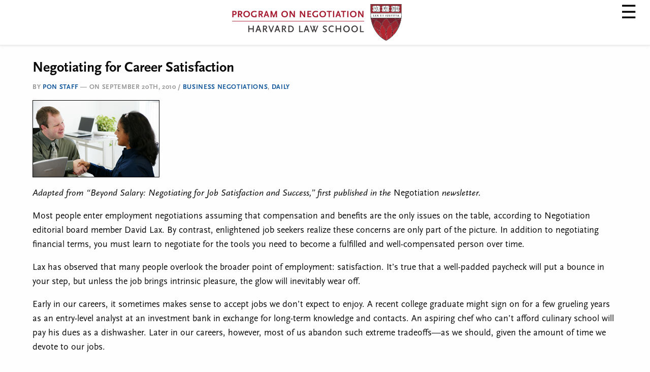

--- FILE ---
content_type: text/html; charset=utf-8
request_url: https://www.pon.harvard.edu/daily/negotiating-for-career-satisfaction/?amp
body_size: 55672
content:
<!DOCTYPE html>
<html lang="en-US" class="no-js" amp="" data-amp-auto-lightbox-disable transformed="self;v=1" i-amphtml-layout="" i-amphtml-no-boilerplate="">
<head><meta charset="UTF-8"><meta name="viewport" content="width=device-width"><link rel="preconnect" href="https://cdn.ampproject.org"><style amp-runtime="" i-amphtml-version="012512221826001">html{overflow-x:hidden!important}html.i-amphtml-fie{height:100%!important;width:100%!important}html:not([amp4ads]),html:not([amp4ads]) body{height:auto!important}html:not([amp4ads]) body{margin:0!important}body{-webkit-text-size-adjust:100%;-moz-text-size-adjust:100%;-ms-text-size-adjust:100%;text-size-adjust:100%}html.i-amphtml-singledoc.i-amphtml-embedded{-ms-touch-action:pan-y pinch-zoom;touch-action:pan-y pinch-zoom}html.i-amphtml-fie>body,html.i-amphtml-singledoc>body{overflow:visible!important}html.i-amphtml-fie:not(.i-amphtml-inabox)>body,html.i-amphtml-singledoc:not(.i-amphtml-inabox)>body{position:relative!important}html.i-amphtml-ios-embed-legacy>body{overflow-x:hidden!important;overflow-y:auto!important;position:absolute!important}html.i-amphtml-ios-embed{overflow-y:auto!important;position:static}#i-amphtml-wrapper{overflow-x:hidden!important;overflow-y:auto!important;position:absolute!important;top:0!important;left:0!important;right:0!important;bottom:0!important;margin:0!important;display:block!important}html.i-amphtml-ios-embed.i-amphtml-ios-overscroll,html.i-amphtml-ios-embed.i-amphtml-ios-overscroll>#i-amphtml-wrapper{-webkit-overflow-scrolling:touch!important}#i-amphtml-wrapper>body{position:relative!important;border-top:1px solid transparent!important}#i-amphtml-wrapper+body{visibility:visible}#i-amphtml-wrapper+body .i-amphtml-lightbox-element,#i-amphtml-wrapper+body[i-amphtml-lightbox]{visibility:hidden}#i-amphtml-wrapper+body[i-amphtml-lightbox] .i-amphtml-lightbox-element{visibility:visible}#i-amphtml-wrapper.i-amphtml-scroll-disabled,.i-amphtml-scroll-disabled{overflow-x:hidden!important;overflow-y:hidden!important}amp-instagram{padding:54px 0px 0px!important;background-color:#fff}amp-iframe iframe{box-sizing:border-box!important}[amp-access][amp-access-hide]{display:none}[subscriptions-dialog],body:not(.i-amphtml-subs-ready) [subscriptions-action],body:not(.i-amphtml-subs-ready) [subscriptions-section]{display:none!important}amp-experiment,amp-live-list>[update]{display:none}amp-list[resizable-children]>.i-amphtml-loading-container.amp-hidden{display:none!important}amp-list [fetch-error],amp-list[load-more] [load-more-button],amp-list[load-more] [load-more-end],amp-list[load-more] [load-more-failed],amp-list[load-more] [load-more-loading]{display:none}amp-list[diffable] div[role=list]{display:block}amp-story-page,amp-story[standalone]{min-height:1px!important;display:block!important;height:100%!important;margin:0!important;padding:0!important;overflow:hidden!important;width:100%!important}amp-story[standalone]{background-color:#000!important;position:relative!important}amp-story-page{background-color:#757575}amp-story .amp-active>div,amp-story .i-amphtml-loader-background{display:none!important}amp-story-page:not(:first-of-type):not([distance]):not([active]){transform:translateY(1000vh)!important}amp-autocomplete{position:relative!important;display:inline-block!important}amp-autocomplete>input,amp-autocomplete>textarea{padding:0.5rem;border:1px solid rgba(0,0,0,.33)}.i-amphtml-autocomplete-results,amp-autocomplete>input,amp-autocomplete>textarea{font-size:1rem;line-height:1.5rem}[amp-fx^=fly-in]{visibility:hidden}amp-script[nodom],amp-script[sandboxed]{position:fixed!important;top:0!important;width:1px!important;height:1px!important;overflow:hidden!important;visibility:hidden}
/*# sourceURL=/css/ampdoc.css*/[hidden]{display:none!important}.i-amphtml-element{display:inline-block}.i-amphtml-blurry-placeholder{transition:opacity 0.3s cubic-bezier(0.0,0.0,0.2,1)!important;pointer-events:none}[layout=nodisplay]:not(.i-amphtml-element){display:none!important}.i-amphtml-layout-fixed,[layout=fixed][width][height]:not(.i-amphtml-layout-fixed){display:inline-block;position:relative}.i-amphtml-layout-responsive,[layout=responsive][width][height]:not(.i-amphtml-layout-responsive),[width][height][heights]:not([layout]):not(.i-amphtml-layout-responsive),[width][height][sizes]:not(img):not([layout]):not(.i-amphtml-layout-responsive){display:block;position:relative}.i-amphtml-layout-intrinsic,[layout=intrinsic][width][height]:not(.i-amphtml-layout-intrinsic){display:inline-block;position:relative;max-width:100%}.i-amphtml-layout-intrinsic .i-amphtml-sizer{max-width:100%}.i-amphtml-intrinsic-sizer{max-width:100%;display:block!important}.i-amphtml-layout-container,.i-amphtml-layout-fixed-height,[layout=container],[layout=fixed-height][height]:not(.i-amphtml-layout-fixed-height){display:block;position:relative}.i-amphtml-layout-fill,.i-amphtml-layout-fill.i-amphtml-notbuilt,[layout=fill]:not(.i-amphtml-layout-fill),body noscript>*{display:block;overflow:hidden!important;position:absolute;top:0;left:0;bottom:0;right:0}body noscript>*{position:absolute!important;width:100%;height:100%;z-index:2}body noscript{display:inline!important}.i-amphtml-layout-flex-item,[layout=flex-item]:not(.i-amphtml-layout-flex-item){display:block;position:relative;-ms-flex:1 1 auto;flex:1 1 auto}.i-amphtml-layout-fluid{position:relative}.i-amphtml-layout-size-defined{overflow:hidden!important}.i-amphtml-layout-awaiting-size{position:absolute!important;top:auto!important;bottom:auto!important}i-amphtml-sizer{display:block!important}@supports (aspect-ratio:1/1){i-amphtml-sizer.i-amphtml-disable-ar{display:none!important}}.i-amphtml-blurry-placeholder,.i-amphtml-fill-content{display:block;height:0;max-height:100%;max-width:100%;min-height:100%;min-width:100%;width:0;margin:auto}.i-amphtml-layout-size-defined .i-amphtml-fill-content{position:absolute;top:0;left:0;bottom:0;right:0}.i-amphtml-replaced-content,.i-amphtml-screen-reader{padding:0!important;border:none!important}.i-amphtml-screen-reader{position:fixed!important;top:0px!important;left:0px!important;width:4px!important;height:4px!important;opacity:0!important;overflow:hidden!important;margin:0!important;display:block!important;visibility:visible!important}.i-amphtml-screen-reader~.i-amphtml-screen-reader{left:8px!important}.i-amphtml-screen-reader~.i-amphtml-screen-reader~.i-amphtml-screen-reader{left:12px!important}.i-amphtml-screen-reader~.i-amphtml-screen-reader~.i-amphtml-screen-reader~.i-amphtml-screen-reader{left:16px!important}.i-amphtml-unresolved{position:relative;overflow:hidden!important}.i-amphtml-select-disabled{-webkit-user-select:none!important;-ms-user-select:none!important;user-select:none!important}.i-amphtml-notbuilt,[layout]:not(.i-amphtml-element),[width][height][heights]:not([layout]):not(.i-amphtml-element),[width][height][sizes]:not(img):not([layout]):not(.i-amphtml-element){position:relative;overflow:hidden!important;color:transparent!important}.i-amphtml-notbuilt:not(.i-amphtml-layout-container)>*,[layout]:not([layout=container]):not(.i-amphtml-element)>*,[width][height][heights]:not([layout]):not(.i-amphtml-element)>*,[width][height][sizes]:not([layout]):not(.i-amphtml-element)>*{display:none}amp-img:not(.i-amphtml-element)[i-amphtml-ssr]>img.i-amphtml-fill-content{display:block}.i-amphtml-notbuilt:not(.i-amphtml-layout-container),[layout]:not([layout=container]):not(.i-amphtml-element),[width][height][heights]:not([layout]):not(.i-amphtml-element),[width][height][sizes]:not(img):not([layout]):not(.i-amphtml-element){color:transparent!important;line-height:0!important}.i-amphtml-ghost{visibility:hidden!important}.i-amphtml-element>[placeholder],[layout]:not(.i-amphtml-element)>[placeholder],[width][height][heights]:not([layout]):not(.i-amphtml-element)>[placeholder],[width][height][sizes]:not([layout]):not(.i-amphtml-element)>[placeholder]{display:block;line-height:normal}.i-amphtml-element>[placeholder].amp-hidden,.i-amphtml-element>[placeholder].hidden{visibility:hidden}.i-amphtml-element:not(.amp-notsupported)>[fallback],.i-amphtml-layout-container>[placeholder].amp-hidden,.i-amphtml-layout-container>[placeholder].hidden{display:none}.i-amphtml-layout-size-defined>[fallback],.i-amphtml-layout-size-defined>[placeholder]{position:absolute!important;top:0!important;left:0!important;right:0!important;bottom:0!important;z-index:1}amp-img[i-amphtml-ssr]:not(.i-amphtml-element)>[placeholder]{z-index:auto}.i-amphtml-notbuilt>[placeholder]{display:block!important}.i-amphtml-hidden-by-media-query{display:none!important}.i-amphtml-element-error{background:red!important;color:#fff!important;position:relative!important}.i-amphtml-element-error:before{content:attr(error-message)}i-amp-scroll-container,i-amphtml-scroll-container{position:absolute;top:0;left:0;right:0;bottom:0;display:block}i-amp-scroll-container.amp-active,i-amphtml-scroll-container.amp-active{overflow:auto;-webkit-overflow-scrolling:touch}.i-amphtml-loading-container{display:block!important;pointer-events:none;z-index:1}.i-amphtml-notbuilt>.i-amphtml-loading-container{display:block!important}.i-amphtml-loading-container.amp-hidden{visibility:hidden}.i-amphtml-element>[overflow]{cursor:pointer;position:relative;z-index:2;visibility:hidden;display:initial;line-height:normal}.i-amphtml-layout-size-defined>[overflow]{position:absolute}.i-amphtml-element>[overflow].amp-visible{visibility:visible}template{display:none!important}.amp-border-box,.amp-border-box *,.amp-border-box :after,.amp-border-box :before{box-sizing:border-box}amp-pixel{display:none!important}amp-analytics,amp-auto-ads,amp-story-auto-ads{position:fixed!important;top:0!important;width:1px!important;height:1px!important;overflow:hidden!important;visibility:hidden}amp-story{visibility:hidden!important}html.i-amphtml-fie>amp-analytics{position:initial!important}[visible-when-invalid]:not(.visible),form [submit-error],form [submit-success],form [submitting]{display:none}amp-accordion{display:block!important}@media (min-width:1px){:where(amp-accordion>section)>:first-child{margin:0;background-color:#efefef;padding-right:20px;border:1px solid #dfdfdf}:where(amp-accordion>section)>:last-child{margin:0}}amp-accordion>section{float:none!important}amp-accordion>section>*{float:none!important;display:block!important;overflow:hidden!important;position:relative!important}amp-accordion,amp-accordion>section{margin:0}amp-accordion:not(.i-amphtml-built)>section>:last-child{display:none!important}amp-accordion:not(.i-amphtml-built)>section[expanded]>:last-child{display:block!important}
/*# sourceURL=/css/ampshared.css*/</style><meta name="amp-to-amp-navigation" content="AMP-Redirect-To; AMP.navigateTo"><meta name="robots" content="index, follow, max-image-preview:large, max-snippet:-1, max-video-preview:-1"><meta property="og:locale" content="en_US"><meta property="og:type" content="article"><meta property="og:title" content="Negotiating for Career Satisfaction"><meta property="og:description" content='Adapted from “Beyond Salary: Negotiating for Job Satisfaction and Success," first published in the Negotiation newsletter. Most people enter employment'><meta property="og:url" content="https://www.pon.harvard.edu/daily/negotiating-for-career-satisfaction/"><meta property="og:site_name" content="PON - Program on Negotiation at Harvard Law School"><meta property="article:published_time" content="2010-09-20T18:00:50+00:00"><meta property="article:modified_time" content="2010-11-04T18:12:04+00:00"><meta property="og:image" content="https://www.pon.harvard.edu/wp-content/uploads/images/posts/images/posts/satisfaction-250.png"><meta property="og:image:width" content="250"><meta property="og:image:height" content="152"><meta property="og:image:type" content="image/png"><meta name="author" content="PON Staff"><meta name="twitter:card" content="summary_large_image"><meta name="generator" content="AMP Plugin v2.5.5; mode=transitional"><link rel="dns-prefetch" href="//platform.linkedin.com"><link rel="dns-prefetch" href="//apis.google.com"><link rel="dns-prefetch" href="//addevent.com"><link rel="dns-prefetch" href="//www.google.com"><link rel="preload" href="/wp-content/themes/pon-haven-foundation-6/fonts/foundation-icon-fonts/foundation-icons.eot?#iefix" as="font" crossorigin=""><link rel="preload" href="https://www.pon.harvard.edu/wp-content/themes/pon-haven-foundation-6/fonts/fontawesome-webfont.eot#iefix&amp;v=4.6.3" as="font" crossorigin=""><script async="" src="https://cdn.ampproject.org/v0.mjs" type="module" crossorigin="anonymous"></script><script async nomodule src="https://cdn.ampproject.org/v0.js" crossorigin="anonymous"></script><script src="https://cdn.ampproject.org/v0/amp-accordion-0.1.mjs" async="" custom-element="amp-accordion" type="module" crossorigin="anonymous"></script><script async nomodule src="https://cdn.ampproject.org/v0/amp-accordion-0.1.js" crossorigin="anonymous" custom-element="amp-accordion"></script><script async custom-element="amp-analytics" src="https://cdn.ampproject.org/v0/amp-analytics-0.1.mjs" type="module" crossorigin="anonymous"></script><script async nomodule src="https://cdn.ampproject.org/v0/amp-analytics-0.1.js" crossorigin="anonymous" custom-element="amp-analytics"></script><script src="https://cdn.ampproject.org/v0/amp-sidebar-0.1.mjs" async="" custom-element="amp-sidebar" type="module" crossorigin="anonymous"></script><script async nomodule src="https://cdn.ampproject.org/v0/amp-sidebar-0.1.js" crossorigin="anonymous" custom-element="amp-sidebar"></script><link rel="shortcut icon" href="/favicon.ico?v=2" type="image/x-icon"><link rel="icon" href="/favicon.ico?v=2" type="image/x-icon"><link rel="stylesheet" href="https://use.typekit.net/gkk1gqc.css"><style amp-custom="">amp-img.amp-wp-enforced-sizes{object-fit:contain}amp-img img,amp-img noscript{image-rendering:inherit;object-fit:inherit;object-position:inherit}@font-face{font-family:foundation-icons;src:url("/wp-content/themes/pon-haven-foundation-6/fonts/foundation-icon-fonts/foundation-icons.eot");src:url("/wp-content/themes/pon-haven-foundation-6/fonts/foundation-icon-fonts/foundation-icons.eot?#iefix") format("embedded-opentype"),url("/wp-content/themes/pon-haven-foundation-6/fonts/foundation-icon-fonts/foundation-icons.woff") format("woff"),url("/wp-content/themes/pon-haven-foundation-6/fonts/foundation-icon-fonts/foundation-icons.ttf") format("truetype"),url("/wp-content/themes/pon-haven-foundation-6/fonts/foundation-icon-fonts/foundation-icons.svg#fontcustom") format("svg");font-weight:400;font-style:normal}@font-face{font-family:FontAwesome;src:url("https://www.pon.harvard.edu/wp-content/themes/pon-haven-foundation-6/fonts/fontawesome-webfont.eot?v=4.6.3");src:url("https://www.pon.harvard.edu/wp-content/themes/pon-haven-foundation-6/fonts/fontawesome-webfont.eot#iefix&v=4.6.3") format("embedded-opentype"),url("https://www.pon.harvard.edu/wp-content/themes/pon-haven-foundation-6/fonts/fontawesome-webfont.woff2?v=4.6.3") format("woff2"),url("https://www.pon.harvard.edu/wp-content/themes/pon-haven-foundation-6/fonts/fontawesome-webfont.woff?v=4.6.3") format("woff"),url("https://www.pon.harvard.edu/wp-content/themes/pon-haven-foundation-6/fonts/fontawesome-webfont.ttf?v=4.6.3") format("truetype"),url("https://www.pon.harvard.edu/wp-content/themes/pon-haven-foundation-6/fonts/fontawesome-webfont.svg?v=4.6.3#fontawesomeregular") format("svg");font-weight:400;font-style:normal}@-webkit-keyframes fa-spin{0%{-webkit-transform:rotate(0);transform:rotate(0)}100%{-webkit-transform:rotate(359deg);transform:rotate(359deg)}}@keyframes fa-spin{0%{-webkit-transform:rotate(0);transform:rotate(0)}100%{-webkit-transform:rotate(359deg);transform:rotate(359deg)}}html{line-height:1.15;-webkit-text-size-adjust:100%}body{margin:0}h1{font-size:2em;margin:.67em 0}a{background-color:transparent}amp-img{border-style:none}button{font-family:inherit;font-size:100%;line-height:1.15;margin:0}button{overflow:visible}button{text-transform:none}[type=button],[type=reset],[type=submit],button{-webkit-appearance:button}[type=button]::-moz-focus-inner,[type=reset]::-moz-focus-inner,[type=submit]::-moz-focus-inner,button::-moz-focus-inner{border-style:none;padding:0}[type=button]:-moz-focusring,[type=reset]:-moz-focusring,[type=submit]:-moz-focusring,button:-moz-focusring{outline:1px dotted ButtonText}[type=checkbox],[type=radio]{-webkit-box-sizing:border-box;box-sizing:border-box;padding:0}[type=number]::-webkit-inner-spin-button,[type=number]::-webkit-outer-spin-button{height:auto}[type=search]{-webkit-appearance:textfield;outline-offset:-2px}[type=search]::-webkit-search-decoration{-webkit-appearance:none}::-webkit-file-upload-button{-webkit-appearance:button;font:inherit}[hidden]{display:none}html{-webkit-box-sizing:border-box;box-sizing:border-box;font-size:1.125rem}*,::after,::before{-webkit-box-sizing:inherit;box-sizing:inherit}body{margin:0;padding:0;background:#fefefe;font-family:ff-scala-sans-pro,sans-serif;font-weight:400;line-height:1.5;color:#0a0a0a;-webkit-font-smoothing:antialiased;-moz-osx-font-smoothing:grayscale}amp-img{display:inline-block;vertical-align:middle;max-width:100%;height:auto;-ms-interpolation-mode:bicubic}button{padding:0;-webkit-appearance:none;-moz-appearance:none;appearance:none;border:0;border-radius:0;background:0 0;line-height:1;cursor:auto}button{font-family:inherit}[type=color],[type=date],[type=datetime-local],[type=datetime],[type=email],[type=month],[type=number],[type=password],[type=search],[type=tel],[type=text],[type=time],[type=url],[type=week]{display:block;-webkit-box-sizing:border-box;box-sizing:border-box;width:100%;height:2.1666666667rem;margin:0 0 .8888888889rem;padding:.4444444444rem;border:1px solid #d6d6d6;border-radius:0;background-color:#fefefe;-webkit-box-shadow:inset 0 1px 2px rgba(10,10,10,.1);box-shadow:inset 0 1px 2px rgba(10,10,10,.1);font-family:inherit;font-size:.8888888889rem;font-weight:400;line-height:1.5;color:#0a0a0a;-webkit-transition:border-color .25s ease-in-out,-webkit-box-shadow .5s;transition:border-color .25s ease-in-out,-webkit-box-shadow .5s;transition:box-shadow .5s,border-color .25s ease-in-out;transition:box-shadow .5s,border-color .25s ease-in-out,-webkit-box-shadow .5s;-webkit-appearance:none;-moz-appearance:none;appearance:none}[type=color]:focus,[type=date]:focus,[type=datetime-local]:focus,[type=datetime]:focus,[type=email]:focus,[type=month]:focus,[type=number]:focus,[type=password]:focus,[type=search]:focus,[type=tel]:focus,[type=text]:focus,[type=time]:focus,[type=url]:focus,[type=week]:focus{outline:0;border:1px solid #8a8a8a;background-color:#fefefe;-webkit-box-shadow:0 0 5px #d6d6d6;box-shadow:0 0 5px #d6d6d6;-webkit-transition:border-color .25s ease-in-out,-webkit-box-shadow .5s;transition:border-color .25s ease-in-out,-webkit-box-shadow .5s;transition:box-shadow .5s,border-color .25s ease-in-out;transition:box-shadow .5s,border-color .25s ease-in-out,-webkit-box-shadow .5s}[type=button],[type=submit]{-webkit-appearance:none;-moz-appearance:none;appearance:none;border-radius:0}::-webkit-input-placeholder{color:#d6d6d6}::-moz-placeholder{color:#d6d6d6}:-ms-input-placeholder{color:#d6d6d6}::-ms-input-placeholder{color:#d6d6d6}::placeholder{color:#d6d6d6}[type=checkbox],[type=file],[type=radio]{margin:0 0 .8888888889rem}[type=file]{width:100%}div,h1,h3,li,p,ul{margin:0;padding:0}p{margin-bottom:1rem;font-size:inherit;line-height:1.6;text-rendering:optimizeLegibility}em{font-style:italic;line-height:inherit}h1,h3{font-family:ff-scala-sans-pro,sans-serif;font-style:normal;font-weight:400;color:inherit;text-rendering:optimizeLegibility}h1{font-size:1.3333333333rem;line-height:1.4;margin-top:0;margin-bottom:.5rem}h3{font-size:1.0555555556rem;line-height:1.4;margin-top:0;margin-bottom:.5rem}@media print,screen and (min-width:40em){h1{font-size:2.6666666667rem}h3{font-size:1.7222222222rem}}a{line-height:inherit;color:#15599d;text-decoration:none;cursor:pointer}a:focus,a:hover{color:#124d87}a amp-img{border:0}ul{margin-bottom:1rem;list-style-position:outside;line-height:1.6}li{font-size:inherit}ul{margin-left:1.25rem;list-style-type:disc}ul ul{margin-left:1.25rem;margin-bottom:0}figure{margin:0}.text-center{text-align:center}@media print{*{-webkit-print-color-adjust:economy;print-color-adjust:economy}*:not(#_#_#_#_#_#_){background:0 0;color:#000;-webkit-box-shadow:none;box-shadow:none;text-shadow:none}a,a:visited{text-decoration:underline}a[href]:after{content:" (" attr(href) ")"}a[href^="#"]:after,a[href^="javascript:"]:after{content:""}amp-img{page-break-inside:avoid}amp-img:not(#_#_#_#_#_#_#_#_){max-width:100%}@page{margin:.5cm}h3,p{orphans:3;widows:3}h3{page-break-after:avoid}}.grid-x{display:-webkit-box;display:-ms-flexbox;display:flex;-webkit-box-orient:horizontal;-webkit-box-direction:normal;-ms-flex-flow:row wrap;flex-flow:row wrap}.cell{-webkit-box-flex:0;-ms-flex:0 0 auto;flex:0 0 auto;min-height:0;min-width:0;width:100%}@-webkit-keyframes shake-7{0%,10%,20%,30%,40%,50%,60%,70%,80%,90%{-webkit-transform:translateX(7%);transform:translateX(7%)}15%,25%,35%,45%,5%,55%,65%,75%,85%,95%{-webkit-transform:translateX(-7%);transform:translateX(-7%)}}@keyframes shake-7{0%,10%,20%,30%,40%,50%,60%,70%,80%,90%{-webkit-transform:translateX(7%);transform:translateX(7%)}15%,25%,35%,45%,5%,55%,65%,75%,85%,95%{-webkit-transform:translateX(-7%);transform:translateX(-7%)}}@-webkit-keyframes spin-cw-1turn{0%{-webkit-transform:rotate(-1turn);transform:rotate(-1turn)}100%{-webkit-transform:rotate(0);transform:rotate(0)}}@keyframes spin-cw-1turn{0%{-webkit-transform:rotate(-1turn);transform:rotate(-1turn)}100%{-webkit-transform:rotate(0);transform:rotate(0)}}@-webkit-keyframes spin-ccw-1turn{0%{-webkit-transform:rotate(0);transform:rotate(0)}100%{-webkit-transform:rotate(-1turn);transform:rotate(-1turn)}}@keyframes spin-ccw-1turn{0%{-webkit-transform:rotate(0);transform:rotate(0)}100%{-webkit-transform:rotate(-1turn);transform:rotate(-1turn)}}@-webkit-keyframes wiggle-7deg{40%,50%,60%{-webkit-transform:rotate(7deg);transform:rotate(7deg)}35%,45%,55%,65%{-webkit-transform:rotate(-7deg);transform:rotate(-7deg)}0%,100%,30%,70%{-webkit-transform:rotate(0);transform:rotate(0)}}@keyframes wiggle-7deg{40%,50%,60%{-webkit-transform:rotate(7deg);transform:rotate(7deg)}35%,45%,55%,65%{-webkit-transform:rotate(-7deg);transform:rotate(-7deg)}0%,100%,30%,70%{-webkit-transform:rotate(0);transform:rotate(0)}}a{color:#15599d;text-decoration:none;line-height:inherit}a:hover{color:#0f79a3}a:focus{color:#0f79a3}[type=checkbox],[type=file],[type=radio]{margin:0}p{line-height:1.5;margin-bottom:17px}p amp-img{margin:17px;margin-left:0}aside p{font-size:.9444444444rem;font-style:italic}h1,h3{font-family:ff-scala-sans-pro,sans-serif;font-weight:700;color:#0a0a0a}h1,h3{text-rendering:optimizeLegibility;line-height:1.25;margin-bottom:14px;margin-top:14px}h1{font-size:1.6666666667rem}h3{font-size:1.2222222222rem}em{font-style:italic;line-height:inherit}ul{font-size:1rem;line-height:1.5;margin-bottom:18px;list-style-position:inside}div[id*=attachment_]{max-width:100%;height:100%}h1.single-title{line-height:1.1}amp-img.aligncenter{display:block;margin:0 auto}a[class^=tag-link-]:hover{color:#f0f0f0}@media only screen and (min-width:480px) and (max-width:768px){[class*=column]+[class*=column]:last-child{float:left}}body{font-family:ff-scala-sans-pro,sans-serif;text-rendering:optimizeLegibility;-moz-osx-font-smoothing:grayscale}a amp-img{border:0}.unclickable>a{pointer-events:none}h1.single-title{font-size:1.6666666667rem}article[role=article] p.meta{margin-bottom:.75em}article[role=article] ul{list-style-position:outside;margin-left:1em}.textwidget ul{margin-left:0}.textwidget li{background:#fff url("/wp-content/themes/pon-haven-foundation-6/img/list_item_arrow.png") no-repeat 0 5px;margin:0 0 6px 0;padding-left:16px;list-style-type:none}.textwidget li li{margin-left:16px;font-size:.9444444444rem}.textwidget li a{color:#000;cursor:pointer;cursor:hand}.textwidget li a:hover{color:#b5121b}.textwidget p{font-size:.8333333333rem;line-height:18px;color:#111;margin:.5em 0}article header p{line-height:1.33em}@media print{a:not(#_#_#_#_#_#_#_#_){text-decoration:none}a[href]:after:not(#_#_#_#_#_#_#_#_){content:none}.hide-on-print{display:none;visibility:hidden}h1.single-title{font-size:20px;margin-bottom:5px;margin-top:5px}p{font-size:12px}}.textwidget li{background:url("/wp-content/themes/pon-haven-foundation-6/img/list_item_arrow.png") no-repeat 0 7px}[type=color]:focus,[type=date]:focus,[type=datetime-local]:focus,[type=datetime]:focus,[type=email]:focus,[type=month]:focus,[type=number]:focus,[type=password]:focus,[type=search]:focus,[type=tel]:focus,[type=text]:focus,[type=time]:focus,[type=url]:focus,[type=week]:focus{-webkit-box-shadow:none;box-shadow:none;background-color:#fff}body{font-family:"ff-scala-sans-pro",sans-serif;color:#0a0a0a;text-rendering:optimizeLegibility}body.single-post amp-accordion header{margin-bottom:0;border:none}body amp-accordion header{background-color:#999}header .grid-x,aside.related{max-width:75rem}aside p{font-size:18px;line-height:1.5}.amp article#single{padding-top:105px}@media screen and (max-width: 480px){.amp article#single{padding-top:70px}}.amp article#single{margin-left:5%;margin-right:5%}ul{z-index:10}ul{list-style-position:inside}p,ul,figure{margin:0 0 1em;padding:0}p{line-height:1.6;margin-bottom:17px;text-rendering:optimizeLegibility}a,a:hover,a:active,a:focus{color:#15599d}.text-center{text-align:center}.amp-wp-enforced-sizes{max-width:100%}.fixed{position:fixed}.flex{display:flex}.justify-start{justify-content:flex-start}.justify-end{justify-content:flex-end}.top-0{top:0}.right-0{right:0}.left-0{left:0}.pl2{padding-left:2%}.pr2{padding-right:2%}.mx-auto{margin-right:auto}.mx-auto{margin-left:auto}.aligncenter{display:block;margin-left:auto;margin-right:auto}amp-sidebar{font-family:"ff-scala-sans-pro-condensed",sans-serif;list-style-type:none;background-color:#efefef;margin:0}amp-sidebar ul{margin-left:0}amp-sidebar ul li a{margin:0;color:#000;padding:.5rem 0;text-transform:uppercase;font-weight:400;font-size:1rem}amp-sidebar ul li ul li a{color:#000;padding-left:0}amp-sidebar a:hover,amp-sidebar a:active,amp-sidebar a:focus{color:#b5121b}amp-sidebar{width:300px;padding:10px}amp-sidebar ul{list-style-type:none;max-width:90%}amp-sidebar ul li{display:block;margin:0;font-weight:700;padding:.5rem .5625rem .5rem .75rem}amp-accordion>section>header:after{display:inline-block;content:"+";padding:0 0 0 1.5rem;font-size:1rem}amp-accordion>[expanded]>header:after{content:"–"}.ampstart-navbar-trigger.items-start{font-size:1rem;cursor:pointer;text-decoration:none;float:right;color:#000}.ampstart-headerbar{background-color:#fff;z-index:999;box-shadow:0 0 5px 2px rgba(0,0,0,.1)}.ampstart-headerbar amp-img{width:100%;max-width:600px;height:88px}@media screen and (max-width: 480px){.ampstart-headerbar amp-img{margin:auto;width:100%;max-width:300px;height:44px}}#site-navigation button{padding-top:.5rem;padding-bottom:.5rem;font-size:2rem}button{padding:0;padding-top:0px;padding-bottom:0px;appearance:none;border:0;border-radius:0;background:0 0;line-height:1;cursor:pointer}.amp-sidebar-close{background:#333;display:inline-block;padding:5px 10px;font-size:14px;color:#fff}article header h1.single-title{font-size:28px}article header p.meta{color:#999;font-size:13px;font-style:normal;font-weight:700;text-transform:uppercase;letter-spacing:.05em}.amp-sidebar-button{display:inline-flex}.amp-sidebar-button{top:6px}.related_post amp-img{display:none}ul.related_post{margin-left:0;list-style-position:outside;padding-left:1rem}.amp-wp-3e0512b:not(#_#_#_#_#_){border:none}.amp-wp-4035509:not(#_#_#_#_#_){width:200px;height:168px}

/*# sourceURL=amp-custom.css */</style><link rel="profile" href="http://gmpg.org/xfn/11"><link rel="pingback" href=""><link rel="canonical" href="https://www.pon.harvard.edu/daily/negotiating-for-career-satisfaction/"><script type="application/ld+json" class="yoast-schema-graph">{"@context":"https://schema.org","@graph":[{"@type":"Article","@id":"https://www.pon.harvard.edu/daily/negotiating-for-career-satisfaction/#article","isPartOf":{"@id":"https://www.pon.harvard.edu/daily/negotiating-for-career-satisfaction/"},"author":{"name":"PON Staff","@id":"https://www.pon.harvard.edu/#/schema/person/685ab90674d3391c4941f863f7f5f4c2"},"headline":"Negotiating for Career Satisfaction","datePublished":"2010-09-20T18:00:50+00:00","dateModified":"2010-11-04T18:12:04+00:00","mainEntityOfPage":{"@id":"https://www.pon.harvard.edu/daily/negotiating-for-career-satisfaction/"},"wordCount":431,"commentCount":1,"publisher":{"@id":"https://www.pon.harvard.edu/#organization"},"image":{"@id":"https://www.pon.harvard.edu/daily/negotiating-for-career-satisfaction/#primaryimage"},"thumbnailUrl":"https://www.pon.harvard.edu/wp-content/uploads/images/posts/images/posts/satisfaction-250.png","keywords":["david lax","Feedback","negotiation","negotiation newsletter"],"articleSection":["Business Negotiations","Daily"],"inLanguage":"en-US","potentialAction":[{"@type":"CommentAction","name":"Comment","target":["https://www.pon.harvard.edu/daily/negotiating-for-career-satisfaction/#respond"]}]},{"@type":"WebPage","@id":"https://www.pon.harvard.edu/daily/negotiating-for-career-satisfaction/","url":"https://www.pon.harvard.edu/daily/negotiating-for-career-satisfaction/","name":"Negotiating for Career Satisfaction - PON - Program on Negotiation at Harvard Law School","isPartOf":{"@id":"https://www.pon.harvard.edu/#website"},"primaryImageOfPage":{"@id":"https://www.pon.harvard.edu/daily/negotiating-for-career-satisfaction/#primaryimage"},"image":{"@id":"https://www.pon.harvard.edu/daily/negotiating-for-career-satisfaction/#primaryimage"},"thumbnailUrl":"https://www.pon.harvard.edu/wp-content/uploads/images/posts/images/posts/satisfaction-250.png","datePublished":"2010-09-20T18:00:50+00:00","dateModified":"2010-11-04T18:12:04+00:00","breadcrumb":{"@id":"https://www.pon.harvard.edu/daily/negotiating-for-career-satisfaction/#breadcrumb"},"inLanguage":"en-US","potentialAction":[{"@type":"ReadAction","target":["https://www.pon.harvard.edu/daily/negotiating-for-career-satisfaction/"]}]},{"@type":"ImageObject","inLanguage":"en-US","@id":"https://www.pon.harvard.edu/daily/negotiating-for-career-satisfaction/#primaryimage","url":"https://www.pon.harvard.edu/wp-content/uploads/images/posts/images/posts/satisfaction-250.png","contentUrl":"https://www.pon.harvard.edu/wp-content/uploads/images/posts/images/posts/satisfaction-250.png","width":250,"height":152},{"@type":"BreadcrumbList","@id":"https://www.pon.harvard.edu/daily/negotiating-for-career-satisfaction/#breadcrumb","itemListElement":[{"@type":"ListItem","position":1,"name":"Home","item":"https://www.pon.harvard.edu/"},{"@type":"ListItem","position":2,"name":"Negotiating for Career Satisfaction"}]},{"@type":"WebSite","@id":"https://www.pon.harvard.edu/#website","url":"https://www.pon.harvard.edu/","name":"PON - Program on Negotiation at Harvard Law School","description":"PON - Program on Negotiation at Harvard Law School","publisher":{"@id":"https://www.pon.harvard.edu/#organization"},"potentialAction":[{"@type":"SearchAction","target":{"@type":"EntryPoint","urlTemplate":"https://www.pon.harvard.edu/?s={search_term_string}"},"query-input":{"@type":"PropertyValueSpecification","valueRequired":true,"valueName":"search_term_string"}}],"inLanguage":"en-US"},{"@type":"Organization","@id":"https://www.pon.harvard.edu/#organization","name":"Program on Negotiation at Harvard Law School","url":"https://www.pon.harvard.edu/","logo":{"@type":"ImageObject","inLanguage":"en-US","@id":"https://www.pon.harvard.edu/#/schema/logo/image/","url":"https://www.pon.harvard.edu/wp-content/uploads/images/posts/pon-logo-2020.png","contentUrl":"https://www.pon.harvard.edu/wp-content/uploads/images/posts/pon-logo-2020.png","width":1064,"height":150,"caption":"Program on Negotiation at Harvard Law School"},"image":{"@id":"https://www.pon.harvard.edu/#/schema/logo/image/"}},{"@type":"Person","@id":"https://www.pon.harvard.edu/#/schema/person/685ab90674d3391c4941f863f7f5f4c2","name":"PON Staff","description":"These posts are the product of collaboration among the PON staff.","url":"https://www.pon.harvard.edu/author/pon_staff/"}]}</script><link rel="alternate" type="application/rss+xml" title="PON - Program on Negotiation at Harvard Law School » Feed" href="https://www.pon.harvard.edu/feed/"><title>Negotiating for Career Satisfaction - PON - Program on Negotiation at Harvard Law School</title></head>
<body class="wp-singular post-template-default single single-post postid-14596 single-format-standard wp-theme-pon-haven-foundation-6 amp">

		<amp-sidebar id="mq-sidebar" class="amp-menu-sidebar i-amphtml-layout-nodisplay" layout="nodisplay" side="right" hidden="hidden" i-amphtml-layout="nodisplay">
			<div role="button" aria-label="close sidebar" on="tap:mq-sidebar.toggle" tabindex="0" class="close-sidebar ampstart-navbar-trigger items-start">✕</div>

		  	<nav class="ampstart-headerbar-nav ampstart-nav xs-hide sm-hide">
				<ul id="mq-amp-off-canvas-menu" class="mq-amp-menu list-reset center justify-center nowrap"><li class="menu-item menu-item-type-post_type menu-item-object-page menu-item-home menu-item-33178"><a href="https://www.pon.harvard.edu/?amp">Home</a></li><li><amp-accordion class="i-amphtml-layout-container" i-amphtml-layout="container"><section><header class="menu-item menu-item-type-post_type menu-item-object-page menu-item-has-children menu-item-33179 active amp-wp-3e0512b" data-amp-original-style="border: none;"><a href="https://www.pon.harvard.edu/blog/?amp">Blog</a></header>
<ul>
<li class="menu-item menu-item-type-post_type menu-item-object-page menu-item-33209"><a href="https://www.pon.harvard.edu/browse-topics/?amp">Browse Topics</a></li><li class="menu-item menu-item-type-taxonomy menu-item-object-category current-post-ancestor current-menu-parent current-post-parent menu-item-33212"><a href="https://www.pon.harvard.edu/category/daily/?amp">Archives</a></li><li class="menu-item menu-item-type-post_type menu-item-object-page menu-item-35516"><a href="https://www.pon.harvard.edu/blog/authors/?amp">Authors</a></li><li class="menu-item menu-item-type-post_type menu-item-object-page menu-item-33210"><a href="https://www.pon.harvard.edu/account/?amp">My Account</a></li><li class="menu-item menu-item-type-post_type menu-item-object-page menu-item-33211 menu-item-deep"><a href="https://www.pon.harvard.edu/account/login/?amp">Login</a></li></ul>
</section></amp-accordion></li><li><amp-accordion class="i-amphtml-layout-container" i-amphtml-layout="container"><section><header class="menu-item menu-item-type-post_type menu-item-object-page menu-item-has-children menu-item-33177 amp-wp-3e0512b" data-amp-original-style="border: none;"><a href="https://www.pon.harvard.edu/faculty-and-research/?amp">Faculty &amp; Research</a></header>
<ul>
<li class="menu-item menu-item-type-taxonomy menu-item-object-category menu-item-138457"><a href="https://www.pon.harvard.edu/category/faculty/executive-committee/?amp">Executive Committee</a></li><li class="menu-item menu-item-type-taxonomy menu-item-object-category menu-item-33213"><a href="https://www.pon.harvard.edu/category/faculty/?amp">Affiliated Faculty</a></li><li class="menu-item menu-item-type-post_type menu-item-object-page menu-item-33215"><a href="https://www.pon.harvard.edu/research-home/?amp">Research</a></li><li class="menu-item menu-item-type-taxonomy menu-item-object-category menu-item-125011"><a href="https://www.pon.harvard.edu/category/research_projects/harvard-negotiation-project/?amp">Harvard Negotiation Project</a></li><li class="menu-item menu-item-type-taxonomy menu-item-object-category menu-item-33216"><a href="https://www.pon.harvard.edu/category/the-great-negotiator-award/?amp">Great Negotiator</a></li><li class="menu-item menu-item-type-taxonomy menu-item-object-category menu-item-56975"><a href="https://www.pon.harvard.edu/category/secretaries-of-state-project/?amp">American Secretaries of State Project</a></li><li class="menu-item menu-item-type-taxonomy menu-item-object-category menu-item-33217"><a href="https://www.pon.harvard.edu/category/awards-grants-and-fellowships/?amp">Awards, Grants, and Fellowships</a></li></ul>
</section></amp-accordion></li><li><amp-accordion class="i-amphtml-layout-container" i-amphtml-layout="container"><section><header class="menu-item menu-item-type-post_type menu-item-object-page menu-item-has-children menu-item-33176 amp-wp-3e0512b" data-amp-original-style="border: none;"><a href="https://www.pon.harvard.edu/executive-education/?amp">Executive Education</a></header>
<ul>
<li class="menu-item menu-item-type-post_type menu-item-object-page menu-item-127401"><a href="https://www.pon.harvard.edu/courses-and-training/negotiation-programs/?amp">Negotiation Programs</a></li><li class="menu-item menu-item-type-post_type menu-item-object-page menu-item-127402"><a href="https://www.pon.harvard.edu/courses-and-training/mediation-programs/?amp">Mediation Programs</a></li><li class="menu-item menu-item-type-post_type menu-item-object-page menu-item-127403"><a href="https://www.pon.harvard.edu/courses-and-training/pon-one-day-programs/?amp">One-Day Programs</a></li><li class="menu-item menu-item-type-post_type menu-item-object-page menu-item-127404"><a href="https://www.pon.harvard.edu/courses-and-training/custom-programs/?amp">In-House Training – Inquiry Form</a></li><li class="menu-item menu-item-type-post_type menu-item-object-page menu-item-134186"><a href="https://www.pon.harvard.edu/executive-education/in-person-programs/?amp">In-Person Programs</a></li><li class="menu-item menu-item-type-post_type menu-item-object-page menu-item-134185"><a href="https://www.pon.harvard.edu/executive-education/online-programs/?amp">Online Programs</a></li></ul>
</section></amp-accordion></li><li><amp-accordion class="i-amphtml-layout-container" i-amphtml-layout="container"><section><header class="menu-item menu-item-type-post_type menu-item-object-page menu-item-has-children menu-item-33175 amp-wp-3e0512b" data-amp-original-style="border: none;"><a href="https://www.pon.harvard.edu/teaching-materials-publications/?amp">Teaching Materials &amp; Publications</a></header>
<ul>
<li class="menu-item menu-item-type-custom menu-item-object-custom menu-item-33222"><a href="/store/?amp">Training and Teaching Materials</a></li><li class="menu-item menu-item-type-custom menu-item-object-custom menu-item-109841 menu-item-deep"><a href="https://www.pon.harvard.edu/shop/search/products/?amp">Advanced Materials Search</a></li><li class="menu-item menu-item-type-post_type menu-item-object-page menu-item-33238 menu-item-deep"><a href="https://www.pon.harvard.edu/store/contact/?amp">Contact Information</a></li><li class="menu-item menu-item-type-post_type menu-item-object-page menu-item-33237 menu-item-deep"><a href="https://www.pon.harvard.edu/store/policies/?amp">The Teaching Negotiation Resource Center Policies</a></li><li class="menu-item menu-item-type-post_type menu-item-object-page menu-item-33239 menu-item-deep"><a href="https://www.pon.harvard.edu/store/faqs/?amp">Frequently Asked Questions</a></li><li class="menu-item menu-item-type-post_type menu-item-object-page menu-item-116279"><a href="https://www.pon.harvard.edu/publications/?amp">Negotiation Journal</a></li><li class="menu-item menu-item-type-custom menu-item-object-custom menu-item-116281"><a href="https://www.pon.harvard.edu/publications/?amp#161">Harvard Negotiation Law Review</a></li><li class="menu-item menu-item-type-post_type menu-item-object-page menu-item-113620"><a href="https://www.pon.harvard.edu/teaching-materials-publications/working-conference-on-ai-technology-and-negotiation/?amp">Working Conference on AI, Technology, and Negotiation</a></li><li class="menu-item menu-item-type-post_type menu-item-object-page menu-item-188617"><a href="https://www.pon.harvard.edu/teaching-materials-publications/program-on-negotiation-ai-summit/?amp">PON AI Summit</a></li><li class="menu-item menu-item-type-post_type menu-item-object-page menu-item-147552"><a href="https://www.pon.harvard.edu/teaching-materials-publications/40th-anniversary-symposium/?amp">40th Anniversary Symposium</a></li></ul>
</section></amp-accordion></li><li><amp-accordion class="i-amphtml-layout-container" i-amphtml-layout="container"><section><header class="unclickable menu-item menu-item-type-custom menu-item-object-custom menu-item-has-children menu-item-134481 amp-wp-3e0512b" data-amp-original-style="border: none;"><a href="#">Free Resources</a></header>
<ul>
<li class="menu-item menu-item-type-post_type menu-item-object-page menu-item-33180"><a href="https://www.pon.harvard.edu/free-reports/?amp">Free Reports and Program Guides</a></li><li class="menu-item menu-item-type-post_type_archive menu-item-object-meq_videos menu-item-134483"><a href="https://www.pon.harvard.edu/free-videos/?amp">Free Videos</a></li></ul>
</section></amp-accordion></li><li><amp-accordion class="i-amphtml-layout-container" i-amphtml-layout="container"><section><header class="menu-item menu-item-type-post_type menu-item-object-page menu-item-has-children menu-item-143088 amp-wp-3e0512b" data-amp-original-style="border: none;"><a href="https://www.pon.harvard.edu/events/?amp">PON Events</a></header>
<ul>
<li class="menu-item menu-item-type-post_type menu-item-object-page menu-item-34045"><a href="https://www.pon.harvard.edu/events/pon-events-upcoming/?amp">Upcoming Events</a></li><li class="menu-item menu-item-type-post_type menu-item-object-page menu-item-48902"><a href="https://www.pon.harvard.edu/events/pon-events-archive/?amp">Past Events</a></li><li class="menu-item menu-item-type-post_type menu-item-object-page menu-item-33355"><a href="https://www.pon.harvard.edu/events/event-series/?amp">Event Series</a></li></ul>
</section></amp-accordion></li><li><amp-accordion class="i-amphtml-layout-container" i-amphtml-layout="container"><section><header class="unclickable menu-item menu-item-type-custom menu-item-object-custom menu-item-has-children menu-item-146850 amp-wp-3e0512b" data-amp-original-style="border: none;"><a href="#">About</a></header>
<ul>
<li class="menu-item menu-item-type-post_type menu-item-object-page menu-item-33225"><a href="https://www.pon.harvard.edu/about/welcome/?amp">Welcome!</a></li><li class="menu-item menu-item-type-post_type menu-item-object-page menu-item-114772"><a href="https://www.pon.harvard.edu/about/our-mission/?amp">Our Mission</a></li><li class="menu-item menu-item-type-post_type menu-item-object-page menu-item-33226"><a href="https://www.pon.harvard.edu/about/contact-us/?amp">Contact Us</a></li><li class="menu-item menu-item-type-post_type menu-item-object-page menu-item-33230"><a href="https://www.pon.harvard.edu/about/staff/?amp">PON Staff</a></li><li class="menu-item menu-item-type-post_type menu-item-object-page menu-item-33231"><a href="https://www.pon.harvard.edu/about/site-map/?amp">Site Map</a></li><li class="menu-item menu-item-type-post_type menu-item-object-page menu-item-33228"><a href="https://www.pon.harvard.edu/about/faqs/?amp">FAQ</a></li></ul>
</section></amp-accordion></li><li class="menu-item menu-item-type-post_type menu-item-object-page menu-item-70472"><a href="https://www.pon.harvard.edu/keyword-index/?amp">Keyword Index</a></li></ul>			</nav>
		</amp-sidebar>

	
		<div class="ampstart-headerbar fixed flex justify-start items-center top-0 left-0 right-0 pl2 pr2">
			<amp-img src="https://www.pon.harvard.edu/wp-content/themes/pon-haven-foundation-6/img/program-on-negotiation-logo.svg" srcset="https://www.pon.harvard.edu/wp-content/themes/pon-haven-foundation-6/img/program-on-negotiation-logo.svg 320w,
						https://www.pon.harvard.edu/wp-content/themes/pon-haven-foundation-6/img/program-on-negotiation-logo.svg 640w" width="600" height="60" layout="responsive" class="mx-auto text-center i-amphtml-layout-responsive i-amphtml-layout-size-defined" i-amphtml-layout="responsive"><i-amphtml-sizer slot="i-amphtml-svc" style="display:block;padding-top:10%"></i-amphtml-sizer>
			</amp-img>

			<nav id="site-navigation" class="justify-end">
					<button on="tap:mq-sidebar.open">☰</button>
			</nav>
		</div>

    	<article id="single" class="scalable amp">
			<div class="entry blog_entry">
				
				<header>
					<h1 class="single-title" itemprop="headline">Negotiating for Career Satisfaction</h1>
											<p class="meta">
							By <a href="https://www.pon.harvard.edu/author/pon_staff/?amp" title="View all posts by PON Staff" rel="author"> PON Staff</a> — on <time datetime="2010-09-20" pubdate>September 20th, 2010</time> / <a href="https://www.pon.harvard.edu/category/daily/business-negotiations/?amp" rel="category tag">Business Negotiations</a>, <a href="https://www.pon.harvard.edu/category/daily/?amp" rel="category tag">Daily</a>						</p>
										</header>

				<figure class="post-thumbnail-wrap"><amp-img width="250" height="152" src="https://www.pon.harvard.edu/wp-content/uploads/images/posts/satisfaction-250.png" class="attachment-amp-image-size size-amp-image-size wp-post-image amp-wp-enforced-sizes i-amphtml-layout-intrinsic i-amphtml-layout-size-defined" alt="" data-hero-candidate="" layout="intrinsic" data-hero i-amphtml-ssr i-amphtml-layout="intrinsic"><i-amphtml-sizer slot="i-amphtml-svc" class="i-amphtml-sizer"><img alt="" aria-hidden="true" class="i-amphtml-intrinsic-sizer" role="presentation" src="[data-uri]"></i-amphtml-sizer><img class="i-amphtml-fill-content i-amphtml-replaced-content" decoding="async" alt="" src="https://www.pon.harvard.edu/wp-content/uploads/images/posts/satisfaction-250.png"></amp-img></figure>
				<div class="grid-x">
					<div class="cell">
						<div class="article-content">
							<p><em>Adapted from “Beyond Salary: Negotiating for Job Satisfaction and Success,” first published in the </em>Negotiation<em> newsletter.</em></p>
<p>Most people enter employment negotiations assuming that compensation and benefits are the only issues on the table, according to Negotiation editorial board member David Lax. By contrast, enlightened job seekers realize these concerns are only part of the picture. In addition to negotiating financial terms, you must learn to negotiate for the tools you need to become a fulfilled and well-compensated person over time.</p>
<p>Lax has observed that many people overlook the broader point of employment: satisfaction. It’s true that a well-padded paycheck will put a bounce in your step, but unless the job brings intrinsic pleasure, the glow will inevitably wear off.</p>
<p>Early in our careers, it sometimes makes sense to accept jobs we don’t expect to enjoy. A recent college graduate might sign on for a few grueling years as an entry-level analyst at an investment bank in exchange for long-term knowledge and contacts. An aspiring chef who can’t afford culinary school will pay his dues as a dishwasher. Later in our careers, however, most of us abandon such extreme tradeoffs—as we should, given the amount of time we devote to our jobs.</p>
<p>When interviewing for a position, how can you negotiate for your satisfaction? First, probe to understand your job responsibilities. How would you be spending your day? How many people would be working for you? Who would your superiors be? Continue probing until you have a strong sense of your likely work process.</p>
<p>Next, negotiate the “fit.” A prospective office manager with an engaging personality might ask whether an administrative assistant could take over bookkeeping duties to free him up for more interactive work. If a prospective employer is reluctant to relieve you of tasks you would not enjoy, this knowledge will help you avoid accepting a job you’d hate. Remember that wise employers recognize that employees perform best at tasks they enjoy.</p>
<p>In addition, encourage your interviewers to be candid about any concerns they may have about your qualifications and skills. This type of feedback may identify the need for other adjustments to your job description, write Deborah M. Kolb, Judith Williams, and Carol Frohlinger in their book Her Place at the Table (Jossey-Bass, 2004).</p>
<p>Finally, ask questions aimed at assessing the organization’s political environment. What happened to your predecessor? Was she let go, and if so, why? If she quit, why? If you discern that you’d be walking into a political minefield, you might want to consider other opportunities.</p>
					  </div>
					</div>
				</div>

				<aside class="related hide-on-print">
					
					<div class="grid-x pagination-single">
											</div>

					<h3 class="realted_post_title">Related Posts</h3><ul class="related_post no_list"><li><a href="https://www.pon.harvard.edu/daily/business-negotiations/to-capture-the-force-be-patient-nb/?amp" title="In the Negotiation Planning Process, to Capture the Force, be Patient"><amp-img src="https://www.pon.harvard.edu/wp-content/uploads/images/posts/negotiation-planning-process-e1627586576972.jpg" width="1200" height="800" class="amp-wp-enforced-sizes amp-wp-4035509 i-amphtml-layout-intrinsic i-amphtml-layout-size-defined" layout="intrinsic" data-amp-original-style="width: 200px; height:168px;" i-amphtml-layout="intrinsic"><i-amphtml-sizer slot="i-amphtml-svc" class="i-amphtml-sizer"><img alt="" aria-hidden="true" class="i-amphtml-intrinsic-sizer" role="presentation" src="[data-uri]"></i-amphtml-sizer><noscript><img src="https://www.pon.harvard.edu/wp-content/uploads/images/posts/negotiation-planning-process-e1627586576972.jpg" width="1200" height="800"></noscript></amp-img><span>In the Negotiation Planning Process, to Capture the Force, be Patient</span></a></li><li><a href="https://www.pon.harvard.edu/daily/business-negotiations/lessons-from-the-new-wave-of-high-stakes-deals-nb/?amp" title="Learning from M&amp;A Negotiation Strategy"><amp-img src="https://www.pon.harvard.edu/wp-content/uploads/images/posts/Business-Negotiations-e1644803125660.jpg" width="1200" height="753" class="amp-wp-enforced-sizes amp-wp-4035509 i-amphtml-layout-intrinsic i-amphtml-layout-size-defined" layout="intrinsic" data-amp-original-style="width: 200px; height:168px;" i-amphtml-layout="intrinsic"><i-amphtml-sizer slot="i-amphtml-svc" class="i-amphtml-sizer"><img alt="" aria-hidden="true" class="i-amphtml-intrinsic-sizer" role="presentation" src="[data-uri]"></i-amphtml-sizer><noscript><img src="https://www.pon.harvard.edu/wp-content/uploads/images/posts/Business-Negotiations-e1644803125660.jpg" width="1200" height="753"></noscript></amp-img><span>Learning from M&amp;A Negotiation Strategy</span></a></li><li><a href="https://www.pon.harvard.edu/daily/business-negotiations/negotiation-skills-in-business-communication-types-of-power-in-business-negotiation/?amp" title="Negotiation Skills in Business Negotiation and Status Consciousness"><amp-img src="https://www.pon.harvard.edu/wp-content/uploads/images/posts/freestocks-org-166064-e1517493999543.jpg" width="600" height="400" class="amp-wp-enforced-sizes amp-wp-4035509 i-amphtml-layout-intrinsic i-amphtml-layout-size-defined" layout="intrinsic" data-amp-original-style="width: 200px; height:168px;" i-amphtml-layout="intrinsic"><i-amphtml-sizer slot="i-amphtml-svc" class="i-amphtml-sizer"><img alt="" aria-hidden="true" class="i-amphtml-intrinsic-sizer" role="presentation" src="[data-uri]"></i-amphtml-sizer><noscript><img src="https://www.pon.harvard.edu/wp-content/uploads/images/posts/freestocks-org-166064-e1517493999543.jpg" width="600" height="400"></noscript></amp-img><span>Negotiation Skills in Business Negotiation and Status Consciousness</span></a></li><li><a href="https://www.pon.harvard.edu/daily/business-negotiations/how-much-authority-do-they-have/?amp" title="In Negotiation, How Much Authority Do They Have?"><amp-img src="https://www.pon.harvard.edu/wp-content/uploads/images/posts/brooke-lark-194253-e1634768822870.jpg" width="1200" height="800" class="amp-wp-enforced-sizes amp-wp-4035509 i-amphtml-layout-intrinsic i-amphtml-layout-size-defined" layout="intrinsic" data-amp-original-style="width: 200px; height:168px;" i-amphtml-layout="intrinsic"><i-amphtml-sizer slot="i-amphtml-svc" class="i-amphtml-sizer"><img alt="" aria-hidden="true" class="i-amphtml-intrinsic-sizer" role="presentation" src="[data-uri]"></i-amphtml-sizer><noscript><img src="https://www.pon.harvard.edu/wp-content/uploads/images/posts/brooke-lark-194253-e1634768822870.jpg" width="1200" height="800"></noscript></amp-img><span>In Negotiation, How Much Authority Do They Have?</span></a></li><li><a href="https://www.pon.harvard.edu/daily/business-negotiations/ma-negotiation-strategy-a-better-deal-for-musk-and-twitter/?amp" title="M&amp;A Negotiation Strategy: Missed Opportunities in Musk’s Twitter Deal"><amp-img src="https://www.pon.harvard.edu/wp-content/uploads/images/posts/Screenshot-2023-11-05-at-9.07.07-PM.png" width="2324" height="1334" class="amp-wp-enforced-sizes amp-wp-4035509 i-amphtml-layout-intrinsic i-amphtml-layout-size-defined" layout="intrinsic" data-amp-original-style="width: 200px; height:168px;" i-amphtml-layout="intrinsic"><i-amphtml-sizer slot="i-amphtml-svc" class="i-amphtml-sizer"><img alt="" aria-hidden="true" class="i-amphtml-intrinsic-sizer" role="presentation" src="[data-uri]"></i-amphtml-sizer><noscript><img src="https://www.pon.harvard.edu/wp-content/uploads/images/posts/Screenshot-2023-11-05-at-9.07.07-PM.png" width="2324" height="1334"></noscript></amp-img><span>M&amp;A Negotiation Strategy: Missed Opportunities in Musk’s Twitter Deal</span></a></li></ul>
					<div id="rp_ajax_container" data-id="14596 "></div>

									</aside>

			</div>

					</article>
	    		
		<amp-analytics type="gtag" data-credentials="include" class="i-amphtml-layout-fixed i-amphtml-layout-size-defined" style="width:1px;height:1px" i-amphtml-layout="fixed">
		<script type="application/json">{"vars":{"gtag_id":"G-7H85PCL8MW","config":{"G-7H85PCL8MW":{"groups":"default"}}}}</script>
		</amp-analytics>		
		<div class="aligncenter text-center">
			<div class="textwidget custom-html-widget"><p>
	The Program on Negotiation at Harvard Law School<br>
	501 Pound Hall<br>
	1563 Massachusetts Avenue<br>
	Cambridge, Massachusetts 02138
</p>
<p>
	<a href="mailto:pon@law.harvard.edu">pon@law.harvard.edu</a><br>
	tel 1-800-258-4406<br>
	tel (if calling from outside the U.S.) +1-301-528-2676
</p>
<p class="copyright">Copyright © 2008–2026 The President and Fellows of Harvard College</p></div>		</div>
			
</body></html>

<!--
Performance optimized by W3 Total Cache. Learn more: https://www.boldgrid.com/w3-total-cache/?utm_source=w3tc&utm_medium=footer_comment&utm_campaign=free_plugin

Page Caching using Redis (Requested URI contains query) 

Served from: www.pon.harvard.edu @ 2026-01-13 21:57:58 by W3 Total Cache
-->

--- FILE ---
content_type: text/css;charset=utf-8
request_url: https://use.typekit.net/gkk1gqc.css
body_size: 681
content:
/*
 * The Typekit service used to deliver this font or fonts for use on websites
 * is provided by Adobe and is subject to these Terms of Use
 * http://www.adobe.com/products/eulas/tou_typekit. For font license
 * information, see the list below.
 *
 * ff-scala:
 *   - http://typekit.com/eulas/00000000000000007735ba94
 *   - http://typekit.com/eulas/00000000000000007735ba98
 * ff-scala-sans-pro:
 *   - http://typekit.com/eulas/00000000000000007735ba88
 *   - http://typekit.com/eulas/00000000000000007735ba8c
 *   - http://typekit.com/eulas/00000000000000007735ba92
 *   - http://typekit.com/eulas/00000000000000007735ba9c
 * ff-scala-sans-pro-condensed:
 *   - http://typekit.com/eulas/00000000000000007735ba8d
 *
 * © 2009-2026 Adobe Systems Incorporated. All Rights Reserved.
 */
/*{"last_published":"2023-05-05 16:12:16 UTC"}*/

@import url("https://p.typekit.net/p.css?s=1&k=gkk1gqc&ht=tk&f=39247.39248.39257.39258.39259.39262.39263&a=341889&app=typekit&e=css");

@font-face {
font-family:"ff-scala";
src:url("https://use.typekit.net/af/eea8fd/00000000000000007735ba94/30/l?primer=7cdcb44be4a7db8877ffa5c0007b8dd865b3bbc383831fe2ea177f62257a9191&fvd=i4&v=3") format("woff2"),url("https://use.typekit.net/af/eea8fd/00000000000000007735ba94/30/d?primer=7cdcb44be4a7db8877ffa5c0007b8dd865b3bbc383831fe2ea177f62257a9191&fvd=i4&v=3") format("woff"),url("https://use.typekit.net/af/eea8fd/00000000000000007735ba94/30/a?primer=7cdcb44be4a7db8877ffa5c0007b8dd865b3bbc383831fe2ea177f62257a9191&fvd=i4&v=3") format("opentype");
font-display:auto;font-style:italic;font-weight:400;font-stretch:normal;
}

@font-face {
font-family:"ff-scala";
src:url("https://use.typekit.net/af/3aab34/00000000000000007735ba98/30/l?primer=7cdcb44be4a7db8877ffa5c0007b8dd865b3bbc383831fe2ea177f62257a9191&fvd=n4&v=3") format("woff2"),url("https://use.typekit.net/af/3aab34/00000000000000007735ba98/30/d?primer=7cdcb44be4a7db8877ffa5c0007b8dd865b3bbc383831fe2ea177f62257a9191&fvd=n4&v=3") format("woff"),url("https://use.typekit.net/af/3aab34/00000000000000007735ba98/30/a?primer=7cdcb44be4a7db8877ffa5c0007b8dd865b3bbc383831fe2ea177f62257a9191&fvd=n4&v=3") format("opentype");
font-display:auto;font-style:normal;font-weight:400;font-stretch:normal;
}

@font-face {
font-family:"ff-scala-sans-pro";
src:url("https://use.typekit.net/af/6de657/00000000000000007735ba88/30/l?primer=7cdcb44be4a7db8877ffa5c0007b8dd865b3bbc383831fe2ea177f62257a9191&fvd=n7&v=3") format("woff2"),url("https://use.typekit.net/af/6de657/00000000000000007735ba88/30/d?primer=7cdcb44be4a7db8877ffa5c0007b8dd865b3bbc383831fe2ea177f62257a9191&fvd=n7&v=3") format("woff"),url("https://use.typekit.net/af/6de657/00000000000000007735ba88/30/a?primer=7cdcb44be4a7db8877ffa5c0007b8dd865b3bbc383831fe2ea177f62257a9191&fvd=n7&v=3") format("opentype");
font-display:auto;font-style:normal;font-weight:700;font-stretch:normal;
}

@font-face {
font-family:"ff-scala-sans-pro";
src:url("https://use.typekit.net/af/4a144a/00000000000000007735ba8c/30/l?primer=7cdcb44be4a7db8877ffa5c0007b8dd865b3bbc383831fe2ea177f62257a9191&fvd=i7&v=3") format("woff2"),url("https://use.typekit.net/af/4a144a/00000000000000007735ba8c/30/d?primer=7cdcb44be4a7db8877ffa5c0007b8dd865b3bbc383831fe2ea177f62257a9191&fvd=i7&v=3") format("woff"),url("https://use.typekit.net/af/4a144a/00000000000000007735ba8c/30/a?primer=7cdcb44be4a7db8877ffa5c0007b8dd865b3bbc383831fe2ea177f62257a9191&fvd=i7&v=3") format("opentype");
font-display:auto;font-style:italic;font-weight:700;font-stretch:normal;
}

@font-face {
font-family:"ff-scala-sans-pro";
src:url("https://use.typekit.net/af/af5017/00000000000000007735ba92/30/l?primer=7cdcb44be4a7db8877ffa5c0007b8dd865b3bbc383831fe2ea177f62257a9191&fvd=i4&v=3") format("woff2"),url("https://use.typekit.net/af/af5017/00000000000000007735ba92/30/d?primer=7cdcb44be4a7db8877ffa5c0007b8dd865b3bbc383831fe2ea177f62257a9191&fvd=i4&v=3") format("woff"),url("https://use.typekit.net/af/af5017/00000000000000007735ba92/30/a?primer=7cdcb44be4a7db8877ffa5c0007b8dd865b3bbc383831fe2ea177f62257a9191&fvd=i4&v=3") format("opentype");
font-display:auto;font-style:italic;font-weight:400;font-stretch:normal;
}

@font-face {
font-family:"ff-scala-sans-pro";
src:url("https://use.typekit.net/af/7fdefa/00000000000000007735ba9c/30/l?primer=7cdcb44be4a7db8877ffa5c0007b8dd865b3bbc383831fe2ea177f62257a9191&fvd=n4&v=3") format("woff2"),url("https://use.typekit.net/af/7fdefa/00000000000000007735ba9c/30/d?primer=7cdcb44be4a7db8877ffa5c0007b8dd865b3bbc383831fe2ea177f62257a9191&fvd=n4&v=3") format("woff"),url("https://use.typekit.net/af/7fdefa/00000000000000007735ba9c/30/a?primer=7cdcb44be4a7db8877ffa5c0007b8dd865b3bbc383831fe2ea177f62257a9191&fvd=n4&v=3") format("opentype");
font-display:auto;font-style:normal;font-weight:400;font-stretch:normal;
}

@font-face {
font-family:"ff-scala-sans-pro-condensed";
src:url("https://use.typekit.net/af/f6e768/00000000000000007735ba8d/30/l?primer=7cdcb44be4a7db8877ffa5c0007b8dd865b3bbc383831fe2ea177f62257a9191&fvd=n7&v=3") format("woff2"),url("https://use.typekit.net/af/f6e768/00000000000000007735ba8d/30/d?primer=7cdcb44be4a7db8877ffa5c0007b8dd865b3bbc383831fe2ea177f62257a9191&fvd=n7&v=3") format("woff"),url("https://use.typekit.net/af/f6e768/00000000000000007735ba8d/30/a?primer=7cdcb44be4a7db8877ffa5c0007b8dd865b3bbc383831fe2ea177f62257a9191&fvd=n7&v=3") format("opentype");
font-display:auto;font-style:normal;font-weight:700;font-stretch:normal;
}

.tk-ff-scala { font-family: "ff-scala",sans-serif; }
.tk-ff-scala-sans-pro { font-family: "ff-scala-sans-pro",sans-serif; }
.tk-ff-scala-sans-pro-condensed { font-family: "ff-scala-sans-pro-condensed",sans-serif; }
